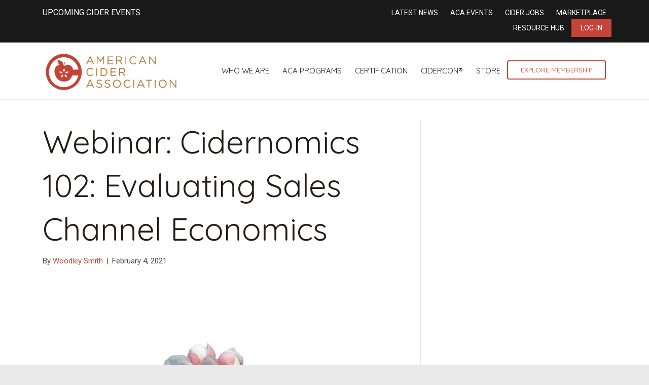

--- FILE ---
content_type: text/html; charset=UTF-8
request_url: https://ciderassociation.org/resource-center/cidernomics-102-evaluating-sales-channel-economics/
body_size: 13113
content:
<!DOCTYPE html>
<html lang="en-US">
<head>
<meta charset="UTF-8" />
<meta name='viewport' content='width=device-width, initial-scale=1.0' />
<meta http-equiv='X-UA-Compatible' content='IE=edge' />
<link rel="profile" href="https://gmpg.org/xfn/11" />
<meta name='robots' content='index, follow, max-image-preview:large, max-snippet:-1, max-video-preview:-1' />
	<style>img:is([sizes="auto" i], [sizes^="auto," i]) { contain-intrinsic-size: 3000px 1500px }</style>
	
	<!-- This site is optimized with the Yoast SEO plugin v24.7 - https://yoast.com/wordpress/plugins/seo/ -->
	<title>Webinar: Cidernomics 102: Evaluating Sales Channel Economics - American Cider Association</title>
	<link rel="canonical" href="https://ciderassociation.org/resource-center/cidernomics-102-evaluating-sales-channel-economics/" />
	<meta property="og:locale" content="en_US" />
	<meta property="og:type" content="article" />
	<meta property="og:title" content="Webinar: Cidernomics 102: Evaluating Sales Channel Economics - American Cider Association" />
	<meta property="og:description" content="This content is for members only. Please log in to continue. If you were a member and are now seeing this message, please Renew your membership to continue." />
	<meta property="og:url" content="https://ciderassociation.org/resource-center/cidernomics-102-evaluating-sales-channel-economics/" />
	<meta property="og:site_name" content="American Cider Association" />
	<meta property="article:publisher" content="https://www.facebook.com/PickCider" />
	<meta property="article:modified_time" content="2024-03-22T21:51:07+00:00" />
	<meta property="og:image" content="https://ciderassociation.org/wp-content/uploads/2023/04/Cidernomics-102.png" />
	<meta property="og:image:width" content="300" />
	<meta property="og:image:height" content="300" />
	<meta property="og:image:type" content="image/png" />
	<meta name="twitter:card" content="summary_large_image" />
	<meta name="twitter:site" content="@PickCider" />
	<meta name="twitter:label1" content="Est. reading time" />
	<meta name="twitter:data1" content="1 minute" />
	<script type="application/ld+json" class="yoast-schema-graph">{"@context":"https://schema.org","@graph":[{"@type":"WebPage","@id":"https://ciderassociation.org/resource-center/cidernomics-102-evaluating-sales-channel-economics/","url":"https://ciderassociation.org/resource-center/cidernomics-102-evaluating-sales-channel-economics/","name":"Webinar: Cidernomics 102: Evaluating Sales Channel Economics - American Cider Association","isPartOf":{"@id":"https://ciderassociation.org/#website"},"primaryImageOfPage":{"@id":"https://ciderassociation.org/resource-center/cidernomics-102-evaluating-sales-channel-economics/#primaryimage"},"image":{"@id":"https://ciderassociation.org/resource-center/cidernomics-102-evaluating-sales-channel-economics/#primaryimage"},"thumbnailUrl":"https://ciderassociation.org/wp-content/uploads/2023/04/Cidernomics-102.png","datePublished":"2021-02-04T21:16:28+00:00","dateModified":"2024-03-22T21:51:07+00:00","breadcrumb":{"@id":"https://ciderassociation.org/resource-center/cidernomics-102-evaluating-sales-channel-economics/#breadcrumb"},"inLanguage":"en-US","potentialAction":[{"@type":"ReadAction","target":["https://ciderassociation.org/resource-center/cidernomics-102-evaluating-sales-channel-economics/"]}]},{"@type":"ImageObject","inLanguage":"en-US","@id":"https://ciderassociation.org/resource-center/cidernomics-102-evaluating-sales-channel-economics/#primaryimage","url":"https://ciderassociation.org/wp-content/uploads/2023/04/Cidernomics-102.png","contentUrl":"https://ciderassociation.org/wp-content/uploads/2023/04/Cidernomics-102.png","width":300,"height":300},{"@type":"BreadcrumbList","@id":"https://ciderassociation.org/resource-center/cidernomics-102-evaluating-sales-channel-economics/#breadcrumb","itemListElement":[{"@type":"ListItem","position":1,"name":"Home","item":"https://ciderassociation.org/"},{"@type":"ListItem","position":2,"name":"Webinar: Cidernomics 102: Evaluating Sales Channel Economics"}]},{"@type":"WebSite","@id":"https://ciderassociation.org/#website","url":"https://ciderassociation.org/","name":"American Cider Association","description":"","publisher":{"@id":"https://ciderassociation.org/#organization"},"potentialAction":[{"@type":"SearchAction","target":{"@type":"EntryPoint","urlTemplate":"https://ciderassociation.org/?s={search_term_string}"},"query-input":{"@type":"PropertyValueSpecification","valueRequired":true,"valueName":"search_term_string"}}],"inLanguage":"en-US"},{"@type":"Organization","@id":"https://ciderassociation.org/#organization","name":"American Cider Association","alternateName":"ACA","url":"https://ciderassociation.org/","logo":{"@type":"ImageObject","inLanguage":"en-US","@id":"https://ciderassociation.org/#/schema/logo/image/","url":"https://ciderassociation.org/wp-content/uploads/2023/04/600x600-ACA-Bug-Logo.png","contentUrl":"https://ciderassociation.org/wp-content/uploads/2023/04/600x600-ACA-Bug-Logo.png","width":600,"height":600,"caption":"American Cider Association"},"image":{"@id":"https://ciderassociation.org/#/schema/logo/image/"},"sameAs":["https://www.facebook.com/PickCider","https://x.com/PickCider","https://www.instagram.com/pickcider/","https://www.linkedin.com/company/ciderassociation/"]}]}</script>
	<!-- / Yoast SEO plugin. -->


<link rel='dns-prefetch' href='//fonts.googleapis.com' />
<link href='https://fonts.gstatic.com' crossorigin rel='preconnect' />
<link href='http://fonts.googleapis.com' rel='preconnect' />
<link href='//fonts.gstatic.com' crossorigin='' rel='preconnect' />
<link rel="alternate" type="application/rss+xml" title="American Cider Association &raquo; Feed" href="https://ciderassociation.org/feed/" />
<link rel="alternate" type="application/rss+xml" title="American Cider Association &raquo; Comments Feed" href="https://ciderassociation.org/comments/feed/" />
<link rel='stylesheet' id='wp-block-library-css' href='https://ciderassociation.org/wp-includes/css/dist/block-library/style.min.css' media='all' />
<style id='wp-block-library-theme-inline-css'>
.wp-block-audio :where(figcaption){color:#555;font-size:13px;text-align:center}.is-dark-theme .wp-block-audio :where(figcaption){color:#ffffffa6}.wp-block-audio{margin:0 0 1em}.wp-block-code{border:1px solid #ccc;border-radius:4px;font-family:Menlo,Consolas,monaco,monospace;padding:.8em 1em}.wp-block-embed :where(figcaption){color:#555;font-size:13px;text-align:center}.is-dark-theme .wp-block-embed :where(figcaption){color:#ffffffa6}.wp-block-embed{margin:0 0 1em}.blocks-gallery-caption{color:#555;font-size:13px;text-align:center}.is-dark-theme .blocks-gallery-caption{color:#ffffffa6}:root :where(.wp-block-image figcaption){color:#555;font-size:13px;text-align:center}.is-dark-theme :root :where(.wp-block-image figcaption){color:#ffffffa6}.wp-block-image{margin:0 0 1em}.wp-block-pullquote{border-bottom:4px solid;border-top:4px solid;color:currentColor;margin-bottom:1.75em}.wp-block-pullquote cite,.wp-block-pullquote footer,.wp-block-pullquote__citation{color:currentColor;font-size:.8125em;font-style:normal;text-transform:uppercase}.wp-block-quote{border-left:.25em solid;margin:0 0 1.75em;padding-left:1em}.wp-block-quote cite,.wp-block-quote footer{color:currentColor;font-size:.8125em;font-style:normal;position:relative}.wp-block-quote:where(.has-text-align-right){border-left:none;border-right:.25em solid;padding-left:0;padding-right:1em}.wp-block-quote:where(.has-text-align-center){border:none;padding-left:0}.wp-block-quote.is-large,.wp-block-quote.is-style-large,.wp-block-quote:where(.is-style-plain){border:none}.wp-block-search .wp-block-search__label{font-weight:700}.wp-block-search__button{border:1px solid #ccc;padding:.375em .625em}:where(.wp-block-group.has-background){padding:1.25em 2.375em}.wp-block-separator.has-css-opacity{opacity:.4}.wp-block-separator{border:none;border-bottom:2px solid;margin-left:auto;margin-right:auto}.wp-block-separator.has-alpha-channel-opacity{opacity:1}.wp-block-separator:not(.is-style-wide):not(.is-style-dots){width:100px}.wp-block-separator.has-background:not(.is-style-dots){border-bottom:none;height:1px}.wp-block-separator.has-background:not(.is-style-wide):not(.is-style-dots){height:2px}.wp-block-table{margin:0 0 1em}.wp-block-table td,.wp-block-table th{word-break:normal}.wp-block-table :where(figcaption){color:#555;font-size:13px;text-align:center}.is-dark-theme .wp-block-table :where(figcaption){color:#ffffffa6}.wp-block-video :where(figcaption){color:#555;font-size:13px;text-align:center}.is-dark-theme .wp-block-video :where(figcaption){color:#ffffffa6}.wp-block-video{margin:0 0 1em}:root :where(.wp-block-template-part.has-background){margin-bottom:0;margin-top:0;padding:1.25em 2.375em}
</style>
<style id='classic-theme-styles-inline-css'>
/*! This file is auto-generated */
.wp-block-button__link{color:#fff;background-color:#32373c;border-radius:9999px;box-shadow:none;text-decoration:none;padding:calc(.667em + 2px) calc(1.333em + 2px);font-size:1.125em}.wp-block-file__button{background:#32373c;color:#fff;text-decoration:none}
</style>
<style id='global-styles-inline-css'>
:root{--wp--preset--aspect-ratio--square: 1;--wp--preset--aspect-ratio--4-3: 4/3;--wp--preset--aspect-ratio--3-4: 3/4;--wp--preset--aspect-ratio--3-2: 3/2;--wp--preset--aspect-ratio--2-3: 2/3;--wp--preset--aspect-ratio--16-9: 16/9;--wp--preset--aspect-ratio--9-16: 9/16;--wp--preset--color--black: #000000;--wp--preset--color--cyan-bluish-gray: #abb8c3;--wp--preset--color--white: #ffffff;--wp--preset--color--pale-pink: #f78da7;--wp--preset--color--vivid-red: #cf2e2e;--wp--preset--color--luminous-vivid-orange: #ff6900;--wp--preset--color--luminous-vivid-amber: #fcb900;--wp--preset--color--light-green-cyan: #7bdcb5;--wp--preset--color--vivid-green-cyan: #00d084;--wp--preset--color--pale-cyan-blue: #8ed1fc;--wp--preset--color--vivid-cyan-blue: #0693e3;--wp--preset--color--vivid-purple: #9b51e0;--wp--preset--color--fl-heading-text: #251b1a;--wp--preset--color--fl-body-bg: #eaeaea;--wp--preset--color--fl-body-text: #494949;--wp--preset--color--fl-accent: #c54437;--wp--preset--color--fl-accent-hover: #c58439;--wp--preset--color--fl-topbar-bg: #191919;--wp--preset--color--fl-topbar-text: #ffffff;--wp--preset--color--fl-topbar-link: #ffffff;--wp--preset--color--fl-topbar-hover: #e8e3e3;--wp--preset--color--fl-header-bg: #ffffff;--wp--preset--color--fl-header-text: #dd3333;--wp--preset--color--fl-header-link: #191919;--wp--preset--color--fl-header-hover: #aa422f;--wp--preset--color--fl-nav-bg: #ffffff;--wp--preset--color--fl-nav-link: #884434;--wp--preset--color--fl-nav-hover: #74241c;--wp--preset--color--fl-content-bg: #ffffff;--wp--preset--color--fl-footer-widgets-bg: #eeeeee;--wp--preset--color--fl-footer-widgets-text: #ffffff;--wp--preset--color--fl-footer-widgets-link: #ededed;--wp--preset--color--fl-footer-widgets-hover: #c6abab;--wp--preset--color--fl-footer-bg: #191919;--wp--preset--color--fl-footer-text: #ffffff;--wp--preset--color--fl-footer-link: #c54437;--wp--preset--color--fl-footer-hover: #fdb848;--wp--preset--gradient--vivid-cyan-blue-to-vivid-purple: linear-gradient(135deg,rgba(6,147,227,1) 0%,rgb(155,81,224) 100%);--wp--preset--gradient--light-green-cyan-to-vivid-green-cyan: linear-gradient(135deg,rgb(122,220,180) 0%,rgb(0,208,130) 100%);--wp--preset--gradient--luminous-vivid-amber-to-luminous-vivid-orange: linear-gradient(135deg,rgba(252,185,0,1) 0%,rgba(255,105,0,1) 100%);--wp--preset--gradient--luminous-vivid-orange-to-vivid-red: linear-gradient(135deg,rgba(255,105,0,1) 0%,rgb(207,46,46) 100%);--wp--preset--gradient--very-light-gray-to-cyan-bluish-gray: linear-gradient(135deg,rgb(238,238,238) 0%,rgb(169,184,195) 100%);--wp--preset--gradient--cool-to-warm-spectrum: linear-gradient(135deg,rgb(74,234,220) 0%,rgb(151,120,209) 20%,rgb(207,42,186) 40%,rgb(238,44,130) 60%,rgb(251,105,98) 80%,rgb(254,248,76) 100%);--wp--preset--gradient--blush-light-purple: linear-gradient(135deg,rgb(255,206,236) 0%,rgb(152,150,240) 100%);--wp--preset--gradient--blush-bordeaux: linear-gradient(135deg,rgb(254,205,165) 0%,rgb(254,45,45) 50%,rgb(107,0,62) 100%);--wp--preset--gradient--luminous-dusk: linear-gradient(135deg,rgb(255,203,112) 0%,rgb(199,81,192) 50%,rgb(65,88,208) 100%);--wp--preset--gradient--pale-ocean: linear-gradient(135deg,rgb(255,245,203) 0%,rgb(182,227,212) 50%,rgb(51,167,181) 100%);--wp--preset--gradient--electric-grass: linear-gradient(135deg,rgb(202,248,128) 0%,rgb(113,206,126) 100%);--wp--preset--gradient--midnight: linear-gradient(135deg,rgb(2,3,129) 0%,rgb(40,116,252) 100%);--wp--preset--font-size--small: 13px;--wp--preset--font-size--medium: 20px;--wp--preset--font-size--large: 36px;--wp--preset--font-size--x-large: 42px;--wp--preset--spacing--20: 0.44rem;--wp--preset--spacing--30: 0.67rem;--wp--preset--spacing--40: 1rem;--wp--preset--spacing--50: 1.5rem;--wp--preset--spacing--60: 2.25rem;--wp--preset--spacing--70: 3.38rem;--wp--preset--spacing--80: 5.06rem;--wp--preset--shadow--natural: 6px 6px 9px rgba(0, 0, 0, 0.2);--wp--preset--shadow--deep: 12px 12px 50px rgba(0, 0, 0, 0.4);--wp--preset--shadow--sharp: 6px 6px 0px rgba(0, 0, 0, 0.2);--wp--preset--shadow--outlined: 6px 6px 0px -3px rgba(255, 255, 255, 1), 6px 6px rgba(0, 0, 0, 1);--wp--preset--shadow--crisp: 6px 6px 0px rgba(0, 0, 0, 1);}:where(.is-layout-flex){gap: 0.5em;}:where(.is-layout-grid){gap: 0.5em;}body .is-layout-flex{display: flex;}.is-layout-flex{flex-wrap: wrap;align-items: center;}.is-layout-flex > :is(*, div){margin: 0;}body .is-layout-grid{display: grid;}.is-layout-grid > :is(*, div){margin: 0;}:where(.wp-block-columns.is-layout-flex){gap: 2em;}:where(.wp-block-columns.is-layout-grid){gap: 2em;}:where(.wp-block-post-template.is-layout-flex){gap: 1.25em;}:where(.wp-block-post-template.is-layout-grid){gap: 1.25em;}.has-black-color{color: var(--wp--preset--color--black) !important;}.has-cyan-bluish-gray-color{color: var(--wp--preset--color--cyan-bluish-gray) !important;}.has-white-color{color: var(--wp--preset--color--white) !important;}.has-pale-pink-color{color: var(--wp--preset--color--pale-pink) !important;}.has-vivid-red-color{color: var(--wp--preset--color--vivid-red) !important;}.has-luminous-vivid-orange-color{color: var(--wp--preset--color--luminous-vivid-orange) !important;}.has-luminous-vivid-amber-color{color: var(--wp--preset--color--luminous-vivid-amber) !important;}.has-light-green-cyan-color{color: var(--wp--preset--color--light-green-cyan) !important;}.has-vivid-green-cyan-color{color: var(--wp--preset--color--vivid-green-cyan) !important;}.has-pale-cyan-blue-color{color: var(--wp--preset--color--pale-cyan-blue) !important;}.has-vivid-cyan-blue-color{color: var(--wp--preset--color--vivid-cyan-blue) !important;}.has-vivid-purple-color{color: var(--wp--preset--color--vivid-purple) !important;}.has-black-background-color{background-color: var(--wp--preset--color--black) !important;}.has-cyan-bluish-gray-background-color{background-color: var(--wp--preset--color--cyan-bluish-gray) !important;}.has-white-background-color{background-color: var(--wp--preset--color--white) !important;}.has-pale-pink-background-color{background-color: var(--wp--preset--color--pale-pink) !important;}.has-vivid-red-background-color{background-color: var(--wp--preset--color--vivid-red) !important;}.has-luminous-vivid-orange-background-color{background-color: var(--wp--preset--color--luminous-vivid-orange) !important;}.has-luminous-vivid-amber-background-color{background-color: var(--wp--preset--color--luminous-vivid-amber) !important;}.has-light-green-cyan-background-color{background-color: var(--wp--preset--color--light-green-cyan) !important;}.has-vivid-green-cyan-background-color{background-color: var(--wp--preset--color--vivid-green-cyan) !important;}.has-pale-cyan-blue-background-color{background-color: var(--wp--preset--color--pale-cyan-blue) !important;}.has-vivid-cyan-blue-background-color{background-color: var(--wp--preset--color--vivid-cyan-blue) !important;}.has-vivid-purple-background-color{background-color: var(--wp--preset--color--vivid-purple) !important;}.has-black-border-color{border-color: var(--wp--preset--color--black) !important;}.has-cyan-bluish-gray-border-color{border-color: var(--wp--preset--color--cyan-bluish-gray) !important;}.has-white-border-color{border-color: var(--wp--preset--color--white) !important;}.has-pale-pink-border-color{border-color: var(--wp--preset--color--pale-pink) !important;}.has-vivid-red-border-color{border-color: var(--wp--preset--color--vivid-red) !important;}.has-luminous-vivid-orange-border-color{border-color: var(--wp--preset--color--luminous-vivid-orange) !important;}.has-luminous-vivid-amber-border-color{border-color: var(--wp--preset--color--luminous-vivid-amber) !important;}.has-light-green-cyan-border-color{border-color: var(--wp--preset--color--light-green-cyan) !important;}.has-vivid-green-cyan-border-color{border-color: var(--wp--preset--color--vivid-green-cyan) !important;}.has-pale-cyan-blue-border-color{border-color: var(--wp--preset--color--pale-cyan-blue) !important;}.has-vivid-cyan-blue-border-color{border-color: var(--wp--preset--color--vivid-cyan-blue) !important;}.has-vivid-purple-border-color{border-color: var(--wp--preset--color--vivid-purple) !important;}.has-vivid-cyan-blue-to-vivid-purple-gradient-background{background: var(--wp--preset--gradient--vivid-cyan-blue-to-vivid-purple) !important;}.has-light-green-cyan-to-vivid-green-cyan-gradient-background{background: var(--wp--preset--gradient--light-green-cyan-to-vivid-green-cyan) !important;}.has-luminous-vivid-amber-to-luminous-vivid-orange-gradient-background{background: var(--wp--preset--gradient--luminous-vivid-amber-to-luminous-vivid-orange) !important;}.has-luminous-vivid-orange-to-vivid-red-gradient-background{background: var(--wp--preset--gradient--luminous-vivid-orange-to-vivid-red) !important;}.has-very-light-gray-to-cyan-bluish-gray-gradient-background{background: var(--wp--preset--gradient--very-light-gray-to-cyan-bluish-gray) !important;}.has-cool-to-warm-spectrum-gradient-background{background: var(--wp--preset--gradient--cool-to-warm-spectrum) !important;}.has-blush-light-purple-gradient-background{background: var(--wp--preset--gradient--blush-light-purple) !important;}.has-blush-bordeaux-gradient-background{background: var(--wp--preset--gradient--blush-bordeaux) !important;}.has-luminous-dusk-gradient-background{background: var(--wp--preset--gradient--luminous-dusk) !important;}.has-pale-ocean-gradient-background{background: var(--wp--preset--gradient--pale-ocean) !important;}.has-electric-grass-gradient-background{background: var(--wp--preset--gradient--electric-grass) !important;}.has-midnight-gradient-background{background: var(--wp--preset--gradient--midnight) !important;}.has-small-font-size{font-size: var(--wp--preset--font-size--small) !important;}.has-medium-font-size{font-size: var(--wp--preset--font-size--medium) !important;}.has-large-font-size{font-size: var(--wp--preset--font-size--large) !important;}.has-x-large-font-size{font-size: var(--wp--preset--font-size--x-large) !important;}
:where(.wp-block-post-template.is-layout-flex){gap: 1.25em;}:where(.wp-block-post-template.is-layout-grid){gap: 1.25em;}
:where(.wp-block-columns.is-layout-flex){gap: 2em;}:where(.wp-block-columns.is-layout-grid){gap: 2em;}
:root :where(.wp-block-pullquote){font-size: 1.5em;line-height: 1.6;}
</style>
<link rel='stylesheet' id='bbp-default-css' href='https://ciderassociation.org/wp-content/plugins/bbpress/templates/default/css/bbpress.min.css' media='all' />
<link rel='stylesheet' id='ns-category-widget-tree-style-css' href='https://ciderassociation.org/wp-content/plugins/ns-category-widget/third-party/jstree/css/themes/default/style.min.css' media='all' />
<link rel='stylesheet' id='inspire-events-css' href='https://ciderassociation.org/wp-content/uploads/hummingbird-assets/22ee084de34928d18c002c21298e60dd.css' media='all' />
<link rel='stylesheet' id='inspire-events-tippy-light-border-css' href='https://ciderassociation.org/wp-content/uploads/hummingbird-assets/533c872c9c46ecac41fb49c6619176b9.css' media='all' />
<style id='akismet-widget-style-inline-css'>

			.a-stats {
				--akismet-color-mid-green: #357b49;
				--akismet-color-white: #fff;
				--akismet-color-light-grey: #f6f7f7;

				max-width: 350px;
				width: auto;
			}

			.a-stats * {
				all: unset;
				box-sizing: border-box;
			}

			.a-stats strong {
				font-weight: 600;
			}

			.a-stats a.a-stats__link,
			.a-stats a.a-stats__link:visited,
			.a-stats a.a-stats__link:active {
				background: var(--akismet-color-mid-green);
				border: none;
				box-shadow: none;
				border-radius: 8px;
				color: var(--akismet-color-white);
				cursor: pointer;
				display: block;
				font-family: -apple-system, BlinkMacSystemFont, 'Segoe UI', 'Roboto', 'Oxygen-Sans', 'Ubuntu', 'Cantarell', 'Helvetica Neue', sans-serif;
				font-weight: 500;
				padding: 12px;
				text-align: center;
				text-decoration: none;
				transition: all 0.2s ease;
			}

			/* Extra specificity to deal with TwentyTwentyOne focus style */
			.widget .a-stats a.a-stats__link:focus {
				background: var(--akismet-color-mid-green);
				color: var(--akismet-color-white);
				text-decoration: none;
			}

			.a-stats a.a-stats__link:hover {
				filter: brightness(110%);
				box-shadow: 0 4px 12px rgba(0, 0, 0, 0.06), 0 0 2px rgba(0, 0, 0, 0.16);
			}

			.a-stats .count {
				color: var(--akismet-color-white);
				display: block;
				font-size: 1.5em;
				line-height: 1.4;
				padding: 0 13px;
				white-space: nowrap;
			}
		
</style>
<link rel='stylesheet' id='jquery-magnificpopup-css' href='https://ciderassociation.org/wp-content/plugins/bb-plugin/css/jquery.magnificpopup.min.css' media='all' />
<link rel='stylesheet' id='bootstrap-css' href='https://ciderassociation.org/wp-content/themes/bb-theme/css/bootstrap.min.css' media='all' />
<link rel='stylesheet' id='fl-automator-skin-css' href='https://ciderassociation.org/wp-content/uploads/bb-theme/skin-6877f740862c1.css' media='all' />
<link rel='stylesheet' id='fl-builder-google-fonts-e5c0f6126498f8cdb78d6f327321e56a-css' href='//fonts.googleapis.com/css?family=Roboto%3A300%2C400%2C700%7CQuicksand%3A400&#038;ver=6.7.4' media='all' />
<script src="https://ciderassociation.org/wp-content/uploads/hummingbird-assets/34141d6681391695bc9e34d28eff5476.js" id="wphb-1-js"></script>
<script src="https://ciderassociation.org/wp-includes/js/jquery/ui/core.min.js" id="jquery-ui-core-js"></script>
<script src="https://ciderassociation.org/wp-content/uploads/hummingbird-assets/1a67a9e196d2986256d3c940843bd7a3.js" id="wphb-2-js"></script>
<script id="wphb-2-js-after">
moment.updateLocale( 'en_US', {"months":["January","February","March","April","May","June","July","August","September","October","November","December"],"monthsShort":["Jan","Feb","Mar","Apr","May","Jun","Jul","Aug","Sep","Oct","Nov","Dec"],"weekdays":["Sunday","Monday","Tuesday","Wednesday","Thursday","Friday","Saturday"],"weekdaysShort":["Sun","Mon","Tue","Wed","Thu","Fri","Sat"],"week":{"dow":1},"longDateFormat":{"LT":"g:i a","LTS":null,"L":null,"LL":"F j, Y","LLL":"F j, Y g:i a","LLLL":null}} );
</script>
<script id="inspire-events-js-extra">
var NIE = {"ajaxurl":"https:\/\/ciderassociation.org\/wp-admin\/admin-ajax.php?action=NIE_FullCalendar","firstDay":"1","nie_theme":"jquery-ui","nie_limit":"3","nie_limit_txt":"more ...","timeFormat":"h(:mm)A","defaultView":"month","weekends":"true","header":{"left":"prev,next today","center":"title","right":"month,basicWeek,basicDay"},"nie_qtips":"1","tippy_theme":"light-border","tippy_placement":"auto","tippy_loading":"Loading..."};
</script>
<script src="https://ciderassociation.org/wp-content/uploads/hummingbird-assets/3bb124699b403eed7cdbec33811e2a83.js" id="inspire-events-js"></script>
<link rel="https://api.w.org/" href="https://ciderassociation.org/wp-json/" /><link rel="alternate" title="JSON" type="application/json" href="https://ciderassociation.org/wp-json/wp/v2/resource-center/153145" /><link rel="EditURI" type="application/rsd+xml" title="RSD" href="https://ciderassociation.org/xmlrpc.php?rsd" />
<meta name="generator" content="WordPress 6.7.4" />
<link rel='shortlink' href='https://ciderassociation.org/?p=153145' />
<link rel="alternate" title="oEmbed (JSON)" type="application/json+oembed" href="https://ciderassociation.org/wp-json/oembed/1.0/embed?url=https%3A%2F%2Fciderassociation.org%2Fresource-center%2Fcidernomics-102-evaluating-sales-channel-economics%2F" />
<link rel="alternate" title="oEmbed (XML)" type="text/xml+oembed" href="https://ciderassociation.org/wp-json/oembed/1.0/embed?url=https%3A%2F%2Fciderassociation.org%2Fresource-center%2Fcidernomics-102-evaluating-sales-channel-economics%2F&#038;format=xml" />
<link rel="icon" href="https://ciderassociation.org/wp-content/uploads/2019/12/cropped-ACA_logo_red_gold_transparent_big-32x32.png" sizes="32x32" />
<link rel="icon" href="https://ciderassociation.org/wp-content/uploads/2019/12/cropped-ACA_logo_red_gold_transparent_big-192x192.png" sizes="192x192" />
<link rel="apple-touch-icon" href="https://ciderassociation.org/wp-content/uploads/2019/12/cropped-ACA_logo_red_gold_transparent_big-180x180.png" />
<meta name="msapplication-TileImage" content="https://ciderassociation.org/wp-content/uploads/2019/12/cropped-ACA_logo_red_gold_transparent_big-270x270.png" />
		<style id="wp-custom-css">
			 /*header*/
img.fl-logo-img {
    margin-top: 81px;
}
.fl-logo-img{
	max-width:270px !important;
}
@media screen and (max-width: 1260px) and (min-width: 992px) {
	.fl-shrink-header-transition .fl-logo-img[data-retina] {
    max-height: 80px !important;
}
	.fl-page-nav-wrap .navbar-nav li a {
		padding: 10px 10px;
		font-size: .8em;
	}
}
@media screen and (max-width: 992px) and (min-width: 780px) {
	.fl-node-59af0bd769342 > .fl-row-content-wrap {
		margin: 0;
	}
}


@media screen and (min-width: 780px) {

.fl-shrink-header .fl-logo-img {
    max-height: 100px !important;
}

.fl-page-bar-container.container{
padding-top: 27px;
padding-bottom: 20px;
}

.fl-page-bar{
font-size: 16px;
}

li.fl-logo-centered-inline{
    top: -50px;
}

.fl-page-nav-centered-inline-logo .fl-page-nav ul.navbar-nav > li{
    margin-bottom: -50px;
}
}

.fl-shrink-header-enabled .fl-page-bar{
    z-index: 100;
}

@media screen and (max-width: 780px) and (min-width: 320px) {

h1{
    font-size: 40px;
}
}

/**BB PRESS STYLES**/
#bbpress-forums li.bbp-header ul{
	font-size: 24px;
	font-weight: 400;
}

#bbpress-forums li.bbp-body ul.forum, #bbpress-forums li.bbp-body ul.topic{
	font-size: 17px;
}

#bbpress-forums .bbp-forum-info .bbp-forum-content, #bbpress-forums p.bbp-topic-meta{
	font-size: 14px;
}

/**SSO BUTTON**/
.btn-default {
    background-color: #d3163b;
    color: white!important;
    font-size: 16px;
    border-radius: 99px;
	  padding: 12px 24px;
}  

.btn-default:hover {
    background-color: #fca10b;
    color: white!important;
    font-size: 16px;
    border-radius: 99px;
	  padding: 12px 24px;
}	













 /*header*/
img.fl-logo-img {
    margin-top: 81px;
}
.fl-logo-img{
	max-width:270px !important;
}
@media screen and (max-width: 1260px) and (min-width: 992px) {
	.fl-shrink-header-transition .fl-logo-img[data-retina] {
    max-height: 80px !important;
}
	.fl-page-nav-wrap .navbar-nav li a {
		padding: 10px 10px;
		font-size: .8em;
	}
}
@media screen and (max-width: 992px) and (min-width: 780px) {
	.fl-node-59af0bd769342 > .fl-row-content-wrap {
		margin: 0;
	}
}


@media screen and (min-width: 780px) {

.fl-shrink-header .fl-logo-img {
    max-height: 100px !important;
}

.fl-page-bar-container.container{
padding-top: 27px;
padding-bottom: 20px;
}

.fl-page-bar{
font-size: 16px;
}

li.fl-logo-centered-inline{
    top: -50px;
}

.fl-page-nav-centered-inline-logo .fl-page-nav ul.navbar-nav > li{
    margin-bottom: -50px;
}
	
	
	
	
}

.fl-shrink-header-enabled .fl-page-bar{
    z-index: 100;
}

@media screen and (max-width: 780px) and (min-width: 320px) {

	.fl-page-footer-widget-col{width:100% !important;}
	
h1{
    font-size: 40px;
}
}

/**BB PRESS STYLES**/
#bbpress-forums li.bbp-header ul{
	font-size: 24px;
	font-weight: 400;
}

#bbpress-forums li.bbp-body ul.forum, #bbpress-forums li.bbp-body ul.topic{
	font-size: 17px;
}

#bbpress-forums .bbp-forum-info .bbp-forum-content, #bbpress-forums p.bbp-topic-meta{
	font-size: 14px;
}

/**SSO BUTTON**/
.btn-default {
    background-color: #d3163b;
    color: white!important;
    font-size: 16px;
    border-radius: 99px;
	  padding: 12px 24px;
}  

.btn-default:hover {
    background-color: #fca10b;
    color: white!important;
    font-size: 16px;
    border-radius: 99px;
	  padding: 12px 24px;
}	

	
/* New Menu CSS */
.col-sm-12.col-md-8.fl-page-nav-col a.nav-link {
    padding: 10px 13px;
}

img.fl-logo-img {
    margin-top: 4px !important;
}

li.action-button a {
    border: solid #c44537 2px;
    border-radius: 4px;
    font-size: 13px !important;
    color: #c54437 !important;
    padding: 8px 25px !important;
}


.fl-page-bar-container.container {
    padding-top: 13px;
    padding-bottom: 10px;
}

li.red-action-button a {
    background-color: #c54437;
    padding: 8px 18px;
   /* margin-top: -27px;
    margin-bottom: -11px;*/
}


.fl-page-footer-widgets {
    border-top: 1px solid #e6e6e6;
    border-color: #d5d5d5;
    background-color: #262626;
 
}



footer .fa-stack i.fa-inverse.mono {
    color: #ffffff;
    font-size: 30px;
}


 footer .fl-page-footer a.fas {
    color: #191919 !important;
}

.fl-page-footer a, .fl-page-footer a *, .fl-page-footer a.fas, .fl-page-footer a.fab {
    color: #191919;
}


.fl-page-footer a:hover, .fl-page-footer a:focus, .fl-page-footer a:hover *, .fl-page-footer a:focus *, .fl-page-footer a.fas:hover, .fl-page-footer a.fab:hover, .fl-page-footer a.fas:focus, .fl-page-footer a.fab:focus {
    color: #262626;
}


.fl-page-footer-widget-col.fl-page-footer-widget-col-1 {
    width: 24%;
}

.fl-page-footer-widget-col.fl-page-footer-widget-col-2 {
    width: 63%;
}


.fl-page-footer-widget-col.fl-page-footer-widget-col-3 {
    width: 13%;
}


aside.fl-widget.widget_nav_menu {
    width: 32.3%;
    display: inline-grid;
}


footer h4.fl-widget-title {
    font-size: 19px;
}


footer .fl-widget ul li a {
    font-size: 13px !important;
}

footer .fl-widget ul li  {
margin-bottom: 5px;}


footer a.button {
    border: solid 1px #c54437 !important;
    padding: 7px 13px;
    width: 100%;
    display: block;
    text-align: center;
    color: #c54437 !important;
    background-color: transparent !important;
    font-size: 14px !important;
    margin-bottom: 5px;
    margin-top: 17px;
}


footer .fl-social-icons:before {
    content: 'Follow Us:';
    padding-right: 7px;
}

footer .fl-social-icons {
    margin-bottom: 10px;
    margin-top: -12px;
}
 


.col-sm-12.col-md-4.fl-page-header-logo-col {
    width: 20%;
}

.col-sm-12.col-md-8.fl-page-nav-col {
    width: 80%;
}


ul#menu-top-menu a.nav-link {
    font-size: 14px !important;
}


ul#menu-top-menu a.nav-link {
    font-size: 15px;
    text-transform: uppercase;
}


li.action-button a:hover, footer a.button:hover {
    background-color: #c54437 !important;
    color: white !important;
	text-decoration:none;
}
	
.home-news img{
	border-radius: 20px;
	height: 230px!important;
	width: 230px!important;
	object-fit: cover;
}


.tax-certified_pommelier_category .fl-post-meta.fl-post-meta-top, .single-certified_pommelier .fl-post-meta.fl-post-meta-top{
    display: none;
}


aside#ns-category-widget-2 {
    display: none;
}

.tax-certified_pommelier_category aside#ns-category-widget-2, .single-certified_pommelier aside#ns-category-widget-2 {
    display: block;
}


.state-filter .fl-widget ul li {
    display: inline-block;
    margin-bottom: 8px;
    padding: 4px 14px;
}

 /* Image hover states */
.linked-image-rounded img:hover{
	border: 2px black solid!important;
}

.linked-image-square img:hover{
	border: 2px black solid!important;
}

/* Tracks Post Type Styling */
.type-tracks .fl-post-title{
	font-size: 24px!important;
}

.fl-full-width .container {
    padding-left: 20px;
    padding-right: 20px;
    width: 100%;
}

/*Tracks Category Styling */

.track-category-list ul {
  list-style-type: none;
  margin: 0;
  padding: 0;
  overflow: hidden;
}

.track-category-list li {
  float: left;
}

.track-category-list li a {
  display: inline-block;
  text-align: center;
  padding: 14px 16px;
  text-decoration: none;
}

/*hides past/archived events from inspire_events page*/

.post-type-archive-inspire_events .inspire-events-widget-post{display:none;}

.post-type-archive-inspire_events h4.inspire-events-section-header{display:none;}

/*inspire_event page styling*/
.post-type-archive-inspire_events .fl-post-title{
	font-size: 28px!important;
}

.nie-dates h4{
	font-size: 20px!important;
}		</style>
		<!-- Google tag (gtag.js) --> <script async src="https://www.googletagmanager.com/gtag/js?id=G-HYG89KZ68X"></script> <script> window.dataLayer = window.dataLayer || []; function gtag(){dataLayer.push(arguments);} gtag('js', new Date()); gtag('config', 'G-HYG89KZ68X'); </script>

<link rel="stylesheet" href="https://use.fontawesome.com/releases/v5.3.1/css/all.css" integrity="sha384-mzrmE5qonljUremFsqc01SB46JvROS7bZs3IO2EmfFsd15uHvIt+Y8vEf7N7fWAU" crossorigin="anonymous">
<link rel="stylesheet" href="https://use.fontawesome.com/releases/v5.8.1/css/all.css">
<link rel="stylesheet" href="https://use.fontawesome.com/releases/v5.8.1/css/v4-shims.css">
<link rel="stylesheet" href="https://ciderassociation.org/wp-content/themes/bb-inspire/style.css" /></head>
<body class="resource-center-template-default single single-resource-center postid-153145 fl-builder-2-8-6-1 fl-theme-1-7-18 fl-framework-bootstrap fl-preset-agloe-nature fl-full-width fl-shrink has-blocks" itemscope="itemscope" itemtype="https://schema.org/WebPage">

<script type="text/javascript" id="bbp-swap-no-js-body-class">
	document.body.className = document.body.className.replace( 'bbp-no-js', 'bbp-js' );
</script>

<a aria-label="Skip to content" class="fl-screen-reader-text" href="#fl-main-content">Skip to content</a><div class="fl-page">
	<div class="fl-page-bar">
	<div class="fl-page-bar-container container">
		<div class="fl-page-bar-row row">
			<div class="col-sm-6 col-md-6 text-left clearfix"><div class="fl-page-bar-text fl-page-bar-text-1"><a href="https://ciderassociation.org/inspire_events/">UPCOMING CIDER EVENTS</a></div></div>			<div class="col-sm-6 col-md-6 text-right clearfix">		<nav class="top-bar-nav" aria-label="Top Bar Menu" itemscope="itemscope" itemtype="https://schema.org/SiteNavigationElement" role="navigation">
			<ul id="menu-top-menu" class="fl-page-bar-nav nav navbar-nav menu"><li id="menu-item-128589" class="menu-item menu-item-type-custom menu-item-object-custom menu-item-128589 nav-item"><a href="https://ciderassociation.org/ciderblog/" class="nav-link">Latest News</a></li>
<li id="menu-item-193470" class="menu-item menu-item-type-post_type menu-item-object-page menu-item-193470 nav-item"><a href="https://ciderassociation.org/american-cider-association-events/" class="nav-link">ACA Events</a></li>
<li id="menu-item-154393" class="menu-item menu-item-type-custom menu-item-object-custom menu-item-154393 nav-item"><a href="https://ciderpros.com/" class="nav-link">Cider Jobs</a></li>
<li id="menu-item-180051" class="menu-item menu-item-type-custom menu-item-object-custom menu-item-180051 nav-item"><a href="https://ciderpros.com/marketplace" class="nav-link">Marketplace</a></li>
<li id="menu-item-128590" class="menu-item menu-item-type-custom menu-item-object-custom menu-item-128590 nav-item"><a href="https://ciderassociation.org/resource-center/" class="nav-link">Resource Hub</a></li>
<li id="menu-item-354" class="red-action-button menu-item menu-item-type-custom menu-item-object-custom menu-item-354 nav-item"><a href="https://ciderassociation.app.neoncrm.com/login" class="nav-link">Log-in</a></li>
</ul></nav></div>		</div>
	</div>
</div><!-- .fl-page-bar -->
<header class="fl-page-header fl-page-header-primary fl-page-nav-right fl-page-nav-toggle-button fl-page-nav-toggle-visible-mobile" itemscope="itemscope" itemtype="https://schema.org/WPHeader"  role="banner">
	<div class="fl-page-header-wrap">
		<div class="fl-page-header-container container">
			<div class="fl-page-header-row row">
				<div class="col-sm-12 col-md-4 fl-page-header-logo-col">
					<div class="fl-page-header-logo" itemscope="itemscope" itemtype="https://schema.org/Organization">
						<a href="https://ciderassociation.org/" itemprop="url"><img class="fl-logo-img" loading="false" data-no-lazy="1"   itemscope itemtype="https://schema.org/ImageObject" src="https://ciderassociation.org/wp-content/uploads/2022/04/ACA_logo_red_gold_white_121819.png" data-retina="" title="" width="3150" data-width="3150" height="975" data-height="975" alt="American Cider Association" /><meta itemprop="name" content="American Cider Association" /></a>
											</div>
				</div>
				<div class="col-sm-12 col-md-8 fl-page-nav-col">
					<div class="fl-page-nav-wrap">
						<nav class="fl-page-nav fl-nav navbar navbar-default navbar-expand-md" aria-label="Header Menu" itemscope="itemscope" itemtype="https://schema.org/SiteNavigationElement" role="navigation">
							<button type="button" class="navbar-toggle navbar-toggler" data-toggle="collapse" data-target=".fl-page-nav-collapse">
								<span>Menu</span>
							</button>
							<div class="fl-page-nav-collapse collapse navbar-collapse">
								<ul id="menu-main-navigation" class="nav navbar-nav navbar-right menu fl-theme-menu"><li id="menu-item-123397" class="menu-item menu-item-type-post_type menu-item-object-page menu-item-has-children menu-item-123397 nav-item"><a href="https://ciderassociation.org/about/" class="nav-link">Who We Are</a><div class="fl-submenu-icon-wrap"><span class="fl-submenu-toggle-icon"></span></div>
<ul class="sub-menu">
	<li id="menu-item-124235" class="menu-item menu-item-type-post_type menu-item-object-page menu-item-124235 nav-item"><a href="https://ciderassociation.org/about/" class="nav-link">Our Team</a></li>
	<li id="menu-item-126741" class="menu-item menu-item-type-post_type menu-item-object-page menu-item-126741 nav-item"><a href="https://ciderassociation.org/aca-board-of-directors/" class="nav-link">Board</a></li>
	<li id="menu-item-124234" class="menu-item menu-item-type-post_type menu-item-object-page menu-item-124234 nav-item"><a href="https://ciderassociation.org/about/committees/" class="nav-link">Committees</a></li>
	<li id="menu-item-153741" class="menu-item menu-item-type-post_type menu-item-object-page menu-item-153741 nav-item"><a href="https://ciderassociation.org/work-with-us/" class="nav-link">Work With Us</a></li>
</ul>
</li>
<li id="menu-item-350" class="menu-item menu-item-type-post_type menu-item-object-page menu-item-has-children menu-item-350 nav-item"><a href="https://ciderassociation.org/our-programs/" class="nav-link">ACA Programs</a><div class="fl-submenu-icon-wrap"><span class="fl-submenu-toggle-icon"></span></div>
<ul class="sub-menu">
	<li id="menu-item-194979" class="menu-item menu-item-type-post_type menu-item-object-page menu-item-194979 nav-item"><a href="https://ciderassociation.org/advocacy/" class="nav-link">Advocacy</a></li>
	<li id="menu-item-194984" class="menu-item menu-item-type-post_type menu-item-object-page menu-item-194984 nav-item"><a href="https://ciderassociation.org/our-programs/anti-racism-equity-inclusion/" class="nav-link">Anti-Racism, Equity &#038; Inclusion</a></li>
	<li id="menu-item-206642" class="menu-item menu-item-type-post_type menu-item-object-page menu-item-206642 nav-item"><a href="https://ciderassociation.org/cider-is-for-everyone-scholarship/" class="nav-link">Cider is for Everyone Scholarship</a></li>
	<li id="menu-item-194987" class="menu-item menu-item-type-post_type menu-item-object-page menu-item-194987 nav-item"><a href="https://ciderassociation.org/our-programs/ciderassociations/" class="nav-link">Cidery Guild Leadership Network</a></li>
	<li id="menu-item-195774" class="menu-item menu-item-type-post_type menu-item-object-page menu-item-195774 nav-item"><a href="https://ciderassociation.org/cider-report/" class="nav-link">Cider Data Reports</a></li>
	<li id="menu-item-244465" class="menu-item menu-item-type-post_type menu-item-object-page menu-item-244465 nav-item"><a href="https://ciderassociation.org/preferred-vendors/" class="nav-link">Preferred Vendors</a></li>
</ul>
</li>
<li id="menu-item-345" class="menu-item menu-item-type-post_type menu-item-object-page menu-item-has-children menu-item-345 nav-item"><a href="https://ciderassociation.org/certification/" class="nav-link">Certification</a><div class="fl-submenu-icon-wrap"><span class="fl-submenu-toggle-icon"></span></div>
<ul class="sub-menu">
	<li id="menu-item-242328" class="menu-item menu-item-type-post_type menu-item-object-page menu-item-242328 nav-item"><a href="https://ciderassociation.org/ccp-level-one/" class="nav-link">Level 1: Certified Cider Guide</a></li>
	<li id="menu-item-242326" class="menu-item menu-item-type-post_type menu-item-object-page menu-item-242326 nav-item"><a href="https://ciderassociation.org/certifiedpommelier-main/" class="nav-link">Level 2: Certified Pommelier</a></li>
	<li id="menu-item-242327" class="menu-item menu-item-type-post_type menu-item-object-page menu-item-242327 nav-item"><a href="https://ciderassociation.org/certifiedpommeliers/" class="nav-link">Meet Our Certified Pommeliers</a></li>
</ul>
</li>
<li id="menu-item-234791" class="menu-item menu-item-type-post_type menu-item-object-page menu-item-234791 nav-item"><a href="https://ciderassociation.org/cidercon2026/" class="nav-link">CiderCon®</a></li>
<li id="menu-item-128587" class="menu-item menu-item-type-custom menu-item-object-custom menu-item-128587 nav-item"><a href="https://ciderassociation.org/aca-store/" class="nav-link">Store</a></li>
<li id="menu-item-128588" class="action-button menu-item menu-item-type-custom menu-item-object-custom menu-item-128588 nav-item"><a href="https://ciderassociation.org/membership/" class="nav-link">Explore Membership</a></li>
</ul>							</div>
						</nav>
					</div>
				</div>
			</div>
		</div>
	</div>
</header><!-- .fl-page-header -->
	<div id="fl-main-content" class="fl-page-content" itemprop="mainContentOfPage" role="main">

		
<div class="container">
	<div class="row">

		
		<div class="fl-content fl-content-left col-md-8">
			<article class="fl-post post-153145 resource-center type-resource-center status-publish has-post-thumbnail hentry resource_category-sales" id="fl-post-153145" itemscope itemtype="https://schema.org/BlogPosting">

	
	<header class="fl-post-header">
		<h1 class="fl-post-title" itemprop="headline">
			Webinar: Cidernomics 102: Evaluating Sales Channel Economics					</h1>
		<div class="fl-post-meta fl-post-meta-top"><span class="fl-post-author">By <a href="https://ciderassociation.org/author/aca-staff/"><span>Woodley Smith</span></a></span><span class="fl-sep"> | </span><span class="fl-post-date">February 4, 2021</span></div><meta itemscope itemprop="mainEntityOfPage" itemtype="https://schema.org/WebPage" itemid="https://ciderassociation.org/resource-center/cidernomics-102-evaluating-sales-channel-economics/" content="Webinar: Cidernomics 102: Evaluating Sales Channel Economics" /><meta itemprop="datePublished" content="2021-02-04" /><meta itemprop="dateModified" content="2024-03-22" /><div itemprop="publisher" itemscope itemtype="https://schema.org/Organization"><meta itemprop="name" content="American Cider Association"><div itemprop="logo" itemscope itemtype="https://schema.org/ImageObject"><meta itemprop="url" content="https://ciderassociation.org/wp-content/uploads/2022/04/ACA_logo_red_gold_white_121819.png"></div></div><div itemscope itemprop="author" itemtype="https://schema.org/Person"><meta itemprop="url" content="https://ciderassociation.org/author/aca-staff/" /><meta itemprop="name" content="Woodley Smith" /></div><div itemscope itemprop="image" itemtype="https://schema.org/ImageObject"><meta itemprop="url" content="https://ciderassociation.org/wp-content/uploads/2023/04/Cidernomics-102.png" /><meta itemprop="width" content="300" /><meta itemprop="height" content="300" /></div><div itemprop="interactionStatistic" itemscope itemtype="https://schema.org/InteractionCounter"><meta itemprop="interactionType" content="https://schema.org/CommentAction" /><meta itemprop="userInteractionCount" content="0" /></div>	</header><!-- .fl-post-header -->

	
	
	<div class="fl-post-content clearfix" itemprop="text">
		<div class="members-access-error">
<div style="padding: 100px 0">
<h2 style="text-align: center"><img class="alignnone size-medium wp-image-86" src="https://ciderassociation.org/wp-content/uploads/2017/06/apple-blossom-116409_1920-300x215.png" alt="" width="300" height="215" /></h2>
<h2 style="text-align: center">This content is for members only.</h2>
<div style="text-align: center;font-size: 20px">
<p><a href="https://ciderassociation.app.neoncrm.com/np/oauth/auth?response_type=code&#038;client_id=4VeE72n08PaFVNva0kVrsbusKrzvaHFm7e%2FPWH0M7TihlPrOKGff4H57SU3%2BLf7sZaKnfuKlI5W2Ww0mY%2FxtMgcWGe8%2Bpnjt&#038;redirect_uri=https%3A%2F%2Fciderassociation.org%2Fresource-center%2Fcidernomics-102-evaluating-sales-channel-economics%2F" class="button">Please log in to continue.</a></p>
<p>If you were a member and are now seeing this message, please <a href="https://ciderassociation.z2systems.com/np/constituent/membershipHome.do?orgId=ciderassociation">Renew your membership</a> to continue.</p>
</div>
</div>
</div>
	</div><!-- .fl-post-content -->

	
	<div class="fl-post-meta fl-post-meta-bottom"><div class="fl-post-cats-tags"></div></div>		
</article>


<!-- .fl-post -->
		</div>

		<div class="fl-sidebar  fl-sidebar-right fl-sidebar-display-desktop col-md-4" itemscope="itemscope" itemtype="https://schema.org/WPSideBar">
		<aside id="ns-category-widget-2" class="fl-widget widget_ns_category_widget"><h4 class="fl-widget-title">Filter Certified Pommeliers By State</h4><div class="nscw-inactive-tree"><ul class="cat-list">	<li class="cat-item cat-item-23668"><a href="https://ciderassociation.org/certified_pommelier_category/alabama/">Alabama</a>
</li>
	<li class="cat-item cat-item-23669"><a href="https://ciderassociation.org/certified_pommelier_category/alaska/">Alaska</a>
</li>
	<li class="cat-item cat-item-23670"><a href="https://ciderassociation.org/certified_pommelier_category/arizona/">Arizona</a>
</li>
	<li class="cat-item cat-item-23671"><a href="https://ciderassociation.org/certified_pommelier_category/arkansas/">Arkansas</a>
</li>
	<li class="cat-item cat-item-23770"><a href="https://ciderassociation.org/certified_pommelier_category/australia/">Australia</a>
</li>
	<li class="cat-item cat-item-23779"><a href="https://ciderassociation.org/certified_pommelier_category/brazil/">Brazil</a>
</li>
	<li class="cat-item cat-item-23664"><a href="https://ciderassociation.org/certified_pommelier_category/california/">California</a>
</li>
	<li class="cat-item cat-item-23712"><a href="https://ciderassociation.org/certified_pommelier_category/canada/">Canada</a>
</li>
	<li class="cat-item cat-item-23672"><a href="https://ciderassociation.org/certified_pommelier_category/colorado/">Colorado</a>
</li>
	<li class="cat-item cat-item-23673"><a href="https://ciderassociation.org/certified_pommelier_category/connecticut/">Connecticut</a>
</li>
	<li class="cat-item cat-item-23674"><a href="https://ciderassociation.org/certified_pommelier_category/delaware/">Delaware</a>
</li>
	<li class="cat-item cat-item-23675"><a href="https://ciderassociation.org/certified_pommelier_category/florida/">Florida</a>
</li>
	<li class="cat-item cat-item-23765"><a href="https://ciderassociation.org/certified_pommelier_category/france/">France</a>
</li>
	<li class="cat-item cat-item-23665"><a href="https://ciderassociation.org/certified_pommelier_category/georgia/">Georgia</a>
</li>
	<li class="cat-item cat-item-23766"><a href="https://ciderassociation.org/certified_pommelier_category/germany/">Germany</a>
</li>
	<li class="cat-item cat-item-23676"><a href="https://ciderassociation.org/certified_pommelier_category/hawaii/">Hawaii</a>
</li>
	<li class="cat-item cat-item-23677"><a href="https://ciderassociation.org/certified_pommelier_category/idaho/">Idaho</a>
</li>
	<li class="cat-item cat-item-23666"><a href="https://ciderassociation.org/certified_pommelier_category/illinois/">Illinois</a>
</li>
	<li class="cat-item cat-item-23678"><a href="https://ciderassociation.org/certified_pommelier_category/indiana/">Indiana</a>
</li>
	<li class="cat-item cat-item-23679"><a href="https://ciderassociation.org/certified_pommelier_category/iowa/">Iowa</a>
</li>
	<li class="cat-item cat-item-23762"><a href="https://ciderassociation.org/certified_pommelier_category/italy/">Italy</a>
</li>
	<li class="cat-item cat-item-23761"><a href="https://ciderassociation.org/certified_pommelier_category/japan/">Japan</a>
</li>
	<li class="cat-item cat-item-23680"><a href="https://ciderassociation.org/certified_pommelier_category/kansas/">Kansas</a>
</li>
	<li class="cat-item cat-item-23681"><a href="https://ciderassociation.org/certified_pommelier_category/kentucky/">Kentucky</a>
</li>
	<li class="cat-item cat-item-23774"><a href="https://ciderassociation.org/certified_pommelier_category/latvia/">Latvia</a>
</li>
	<li class="cat-item cat-item-23767"><a href="https://ciderassociation.org/certified_pommelier_category/lithuania/">Lithuania</a>
</li>
	<li class="cat-item cat-item-23682"><a href="https://ciderassociation.org/certified_pommelier_category/louisiana/">Louisiana</a>
</li>
	<li class="cat-item cat-item-23683"><a href="https://ciderassociation.org/certified_pommelier_category/maine/">Maine</a>
</li>
	<li class="cat-item cat-item-23684"><a href="https://ciderassociation.org/certified_pommelier_category/maryland/">Maryland</a>
</li>
	<li class="cat-item cat-item-23685"><a href="https://ciderassociation.org/certified_pommelier_category/massachusetts/">Massachusetts</a>
</li>
	<li class="cat-item cat-item-23686"><a href="https://ciderassociation.org/certified_pommelier_category/michigan/">Michigan</a>
</li>
	<li class="cat-item cat-item-23687"><a href="https://ciderassociation.org/certified_pommelier_category/minnesota/">Minnesota</a>
</li>
	<li class="cat-item cat-item-23688"><a href="https://ciderassociation.org/certified_pommelier_category/mississippi/">Mississippi</a>
</li>
	<li class="cat-item cat-item-23689"><a href="https://ciderassociation.org/certified_pommelier_category/missouri/">Missouri</a>
</li>
	<li class="cat-item cat-item-23690"><a href="https://ciderassociation.org/certified_pommelier_category/montana/">Montana</a>
</li>
	<li class="cat-item cat-item-23691"><a href="https://ciderassociation.org/certified_pommelier_category/nebraska/">Nebraska</a>
</li>
	<li class="cat-item cat-item-23692"><a href="https://ciderassociation.org/certified_pommelier_category/nevada/">Nevada</a>
</li>
	<li class="cat-item cat-item-23693"><a href="https://ciderassociation.org/certified_pommelier_category/newhampshire/">New Hampshire</a>
</li>
	<li class="cat-item cat-item-23694"><a href="https://ciderassociation.org/certified_pommelier_category/newjersey/">New Jersey</a>
</li>
	<li class="cat-item cat-item-23695"><a href="https://ciderassociation.org/certified_pommelier_category/newmexico/">New Mexico</a>
</li>
	<li class="cat-item cat-item-23696"><a href="https://ciderassociation.org/certified_pommelier_category/newyork/">New York</a>
</li>
	<li class="cat-item cat-item-23760"><a href="https://ciderassociation.org/certified_pommelier_category/new-zealand/">New Zealand</a>
</li>
	<li class="cat-item cat-item-23697"><a href="https://ciderassociation.org/certified_pommelier_category/northcarolina/">North Carolina</a>
</li>
	<li class="cat-item cat-item-23698"><a href="https://ciderassociation.org/certified_pommelier_category/northdakota/">North Dakota</a>
</li>
	<li class="cat-item cat-item-23778"><a href="https://ciderassociation.org/certified_pommelier_category/norway/">Norway</a>
</li>
	<li class="cat-item cat-item-23699"><a href="https://ciderassociation.org/certified_pommelier_category/ohio/">Ohio</a>
</li>
	<li class="cat-item cat-item-23700"><a href="https://ciderassociation.org/certified_pommelier_category/oklahoma/">Oklahoma</a>
</li>
	<li class="cat-item cat-item-23667"><a href="https://ciderassociation.org/certified_pommelier_category/oregon/">Oregon</a>
</li>
	<li class="cat-item cat-item-23701"><a href="https://ciderassociation.org/certified_pommelier_category/pennsylvania/">Pennsylvania</a>
</li>
	<li class="cat-item cat-item-23702"><a href="https://ciderassociation.org/certified_pommelier_category/rhodeisland/">Rhode Island</a>
</li>
	<li class="cat-item cat-item-23703"><a href="https://ciderassociation.org/certified_pommelier_category/southcarolina/">South Carolina</a>
</li>
	<li class="cat-item cat-item-23704"><a href="https://ciderassociation.org/certified_pommelier_category/southdakota/">South Dakota</a>
</li>
	<li class="cat-item cat-item-23773"><a href="https://ciderassociation.org/certified_pommelier_category/spain/">Spain</a>
</li>
	<li class="cat-item cat-item-23705"><a href="https://ciderassociation.org/certified_pommelier_category/tennessee/">Tennessee</a>
</li>
	<li class="cat-item cat-item-23706"><a href="https://ciderassociation.org/certified_pommelier_category/texas/">Texas</a>
</li>
	<li class="cat-item cat-item-23799"><a href="https://ciderassociation.org/certified_pommelier_category/the-netherlands/">The Netherlands</a>
</li>
	<li class="cat-item cat-item-23759"><a href="https://ciderassociation.org/certified_pommelier_category/united-kingdom/">United Kingdom</a>
</li>
	<li class="cat-item cat-item-23707"><a href="https://ciderassociation.org/certified_pommelier_category/utah/">Utah</a>
</li>
	<li class="cat-item cat-item-23708"><a href="https://ciderassociation.org/certified_pommelier_category/vermont/">Vermont</a>
</li>
	<li class="cat-item cat-item-23709"><a href="https://ciderassociation.org/certified_pommelier_category/virginia/">Virginia</a>
</li>
	<li class="cat-item cat-item-23710"><a href="https://ciderassociation.org/certified_pommelier_category/washington/">Washington</a>
</li>
	<li class="cat-item cat-item-23711"><a href="https://ciderassociation.org/certified_pommelier_category/washingtondc/">Washington DC</a>
</li>
	<li class="cat-item cat-item-23713"><a href="https://ciderassociation.org/certified_pommelier_category/westvirginia/">West Virginia</a>
</li>
	<li class="cat-item cat-item-23714"><a href="https://ciderassociation.org/certified_pommelier_category/wisconsin/">Wisconsin</a>
</li>
	<li class="cat-item cat-item-23715"><a href="https://ciderassociation.org/certified_pommelier_category/wyoming/">Wyoming</a>
</li>
</ul></div></aside>	</div>

	</div>
</div>


	</div><!-- .fl-page-content -->
		<footer class="fl-page-footer-wrap" itemscope="itemscope" itemtype="https://schema.org/WPFooter"  role="contentinfo">
		<div class="fl-page-footer-widgets">
	<div class="fl-page-footer-widgets-container container">
		<div class="fl-page-footer-widgets-row row">
		<div class="col-sm-4 col-md-4 fl-page-footer-widget-col fl-page-footer-widget-col-1"><aside id="text-2" class="fl-widget widget_text">			<div class="textwidget"><p><img loading="lazy" decoding="async" class="alignnone size-full wp-image-128594" src="https://ciderassociation.org/wp-content/uploads/2022/04/Screen-Shot-2022-02-23-at-2.48.14-PM-300x124-1.png" alt="" width="300" height="124" /></p>
</div>
		</aside></div><div class="col-sm-4 col-md-4 fl-page-footer-widget-col fl-page-footer-widget-col-2"><aside id="nav_menu-2" class="fl-widget widget_nav_menu"><h4 class="fl-widget-title">Press / Media</h4><div class="menu-press-media-container"><ul id="menu-press-media" class="menu"><li id="menu-item-128584" class="menu-item menu-item-type-custom menu-item-object-custom menu-item-128584"><a href="https://ciderassociation.org/press-kit/">Press Kit</a></li>
<li id="menu-item-128585" class="menu-item menu-item-type-custom menu-item-object-custom menu-item-128585"><a href="https://ciderassociation.org/videos/">Videos</a></li>
</ul></div></aside><aside id="nav_menu-3" class="fl-widget widget_nav_menu"><h4 class="fl-widget-title">Members</h4><div class="menu-members-container"><ul id="menu-members" class="menu"><li id="menu-item-128579" class="menu-item menu-item-type-custom menu-item-object-custom menu-item-128579"><a href="https://ciderassociation.app.neoncrm.com/np/clients/ciderassociation/login.jsp">Member Directory</a></li>
<li id="menu-item-128580" class="menu-item menu-item-type-custom menu-item-object-custom menu-item-128580"><a href="https://ciderassociation.org/member-tool-kit/">Marketing Tools</a></li>
<li id="menu-item-128581" class="menu-item menu-item-type-custom menu-item-object-custom menu-item-128581"><a href="https://www.facebook.com/groups/241991426935780">FB Forum</a></li>
<li id="menu-item-128582" class="menu-item menu-item-type-custom menu-item-object-custom menu-item-128582"><a href="https://ciderassociation.org/resource-center/">Classes / Webinars</a></li>
</ul></div></aside><aside id="nav_menu-4" class="fl-widget widget_nav_menu"><h4 class="fl-widget-title">American Cider Association</h4><div class="menu-american-cider-association-container"><ul id="menu-american-cider-association" class="menu"><li id="menu-item-128575" class="menu-item menu-item-type-custom menu-item-object-custom menu-item-128575"><a href="https://ciderassociation.org/about/">About Us</a></li>
<li id="menu-item-128576" class="menu-item menu-item-type-custom menu-item-object-custom menu-item-128576"><a href="https://ciderassociation.org/contact/">Contact Us</a></li>
<li id="menu-item-128577" class="menu-item menu-item-type-custom menu-item-object-custom menu-item-128577"><a href="https://ciderassociation.org/volunteer/">Volunteer</a></li>
<li id="menu-item-128578" class="menu-item menu-item-type-custom menu-item-object-custom menu-item-128578"><a href="https://ciderassociation.org/work-with-us/">Work With Us</a></li>
</ul></div></aside></div><div class="col-sm-4 col-md-4 fl-page-footer-widget-col fl-page-footer-widget-col-3"><aside id="custom_html-2" class="widget_text fl-widget widget_custom_html"><div class="textwidget custom-html-widget"><a class="button" href="https://ciderassociation.org/membership/">JOIN ACA</a>
<a class="button" href="https://ciderassociation.app.neoncrm.com/login">LOGIN</a></div></aside></div>		</div>
	</div>
</div><!-- .fl-page-footer-widgets -->
<div class="fl-page-footer">
	<div class="fl-page-footer-container container">
		<div class="fl-page-footer-row row">
			<div class="col-sm-6 col-md-6 text-left clearfix"><div class="fl-page-footer-text fl-page-footer-text-1"> 2020-2025 American Cider Association<br>
American Cider Association is a 501(c)6 non-profit organization
 </div></div>			<div class="col-sm-6 col-md-6 text-right clearfix"><div class="fl-page-footer-text fl-page-footer-text-2"> </div>	<div class="fl-social-icons">
	<a href="https://www.facebook.com/PickCider/" class="fa-stack icon-facebook-f" target="_self" rel="noopener noreferrer"><span class="sr-only">Facebook</span>
					<i aria-hidden="true" class="fas fa-circle fa-stack-2x mono"></i>
					<i aria-hidden="true" class="fab fa-facebook-f mono fa-stack-1x fa-inverse"></i>
					</a><a href="https://www.linkedin.com/company/americanciderassociation" class="fa-stack icon-linkedin" target="_self" rel="noopener noreferrer"><span class="sr-only">Linkedin</span>
					<i aria-hidden="true" class="fas fa-circle fa-stack-2x mono"></i>
					<i aria-hidden="true" class="fab fa-linkedin mono fa-stack-1x fa-inverse"></i>
					</a><a href="https://www.instagram.com/american.cider.association/" class="fa-stack icon-instagram" target="_self" rel="noopener noreferrer"><span class="sr-only">Instagram</span>
					<i aria-hidden="true" class="fas fa-circle fa-stack-2x mono"></i>
					<i aria-hidden="true" class="fab fa-instagram mono fa-stack-1x fa-inverse"></i>
					</a></div>
</div>		</div>
	</div>
</div><!-- .fl-page-footer -->
	<div style="font-size: 11px; text-align: center; padding: 10px 0; opacity: 0.7;">
		Website powered by <a target="_blank" href="https://neonone.com/products/neon-websites/">Neon One</a>
	</div>
		</footer>
		</div><!-- .fl-page -->
	<script>
		jQuery(window).on('load', function() {
			if( jQuery('select[name="choice"]').length > 0 ) {
				jQuery('.neoncrm-login a').html('My Account');
			}
			var logIn=jQuery('.neon-sso-login-button');if(logIn.length > 0){jQuery(logIn)[0].click();}
		});		
	</script>
	<link rel='stylesheet' id='font-awesome-5-css' href='https://pro.fontawesome.com/releases/v5.15.4/css/all.css' media='all' />
<style id='core-block-supports-inline-css'>
.wp-container-core-buttons-is-layout-1{justify-content:center;}
</style>
<script src="https://ciderassociation.org/wp-content/plugins/ns-category-widget/third-party/jstree/js/jstree.min.js" id="tree-script-js"></script>
<script id="wphb-3-js-extra">
var themeopts = {"medium_breakpoint":"992","mobile_breakpoint":"768","lightbox":"enabled","scrollTopPosition":"800"};;;var neoncrm_email_ajax_object = {"ajax_url":"https:\/\/ciderassociation.org\/wp-admin\/admin-ajax.php"};;;var google_analytics = {"code":" G-HYG89KZ68X ","internal_code":"UA-103910486-22"};
</script>
<script src="https://ciderassociation.org/wp-content/uploads/hummingbird-assets/f25a43934845c34369071ddc5c611ca7.js" id="wphb-3-js"></script>
</body>
</html>
